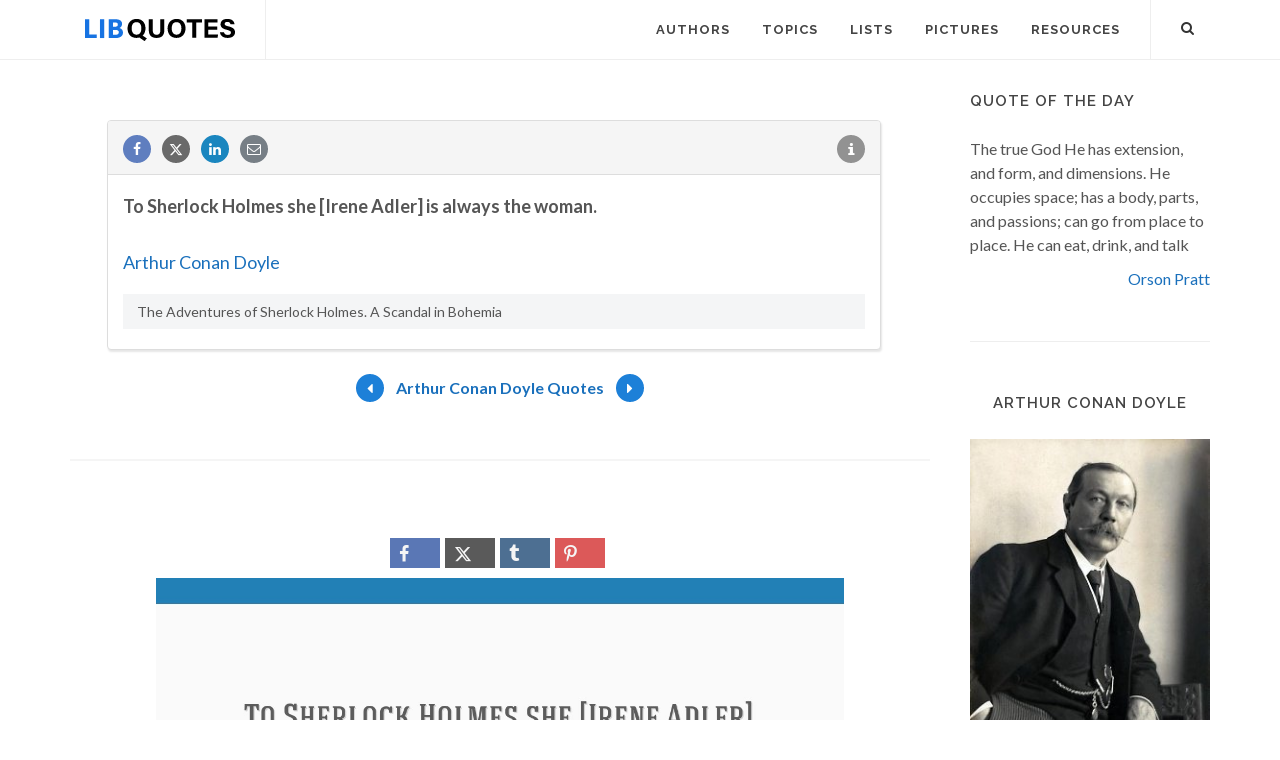

--- FILE ---
content_type: text/html; charset=utf-8
request_url: https://www.google.com/recaptcha/api2/aframe
body_size: 267
content:
<!DOCTYPE HTML><html><head><meta http-equiv="content-type" content="text/html; charset=UTF-8"></head><body><script nonce="ADgw79x6UZiNYB1secSKvw">/** Anti-fraud and anti-abuse applications only. See google.com/recaptcha */ try{var clients={'sodar':'https://pagead2.googlesyndication.com/pagead/sodar?'};window.addEventListener("message",function(a){try{if(a.source===window.parent){var b=JSON.parse(a.data);var c=clients[b['id']];if(c){var d=document.createElement('img');d.src=c+b['params']+'&rc='+(localStorage.getItem("rc::a")?sessionStorage.getItem("rc::b"):"");window.document.body.appendChild(d);sessionStorage.setItem("rc::e",parseInt(sessionStorage.getItem("rc::e")||0)+1);localStorage.setItem("rc::h",'1768700385041');}}}catch(b){}});window.parent.postMessage("_grecaptcha_ready", "*");}catch(b){}</script></body></html>